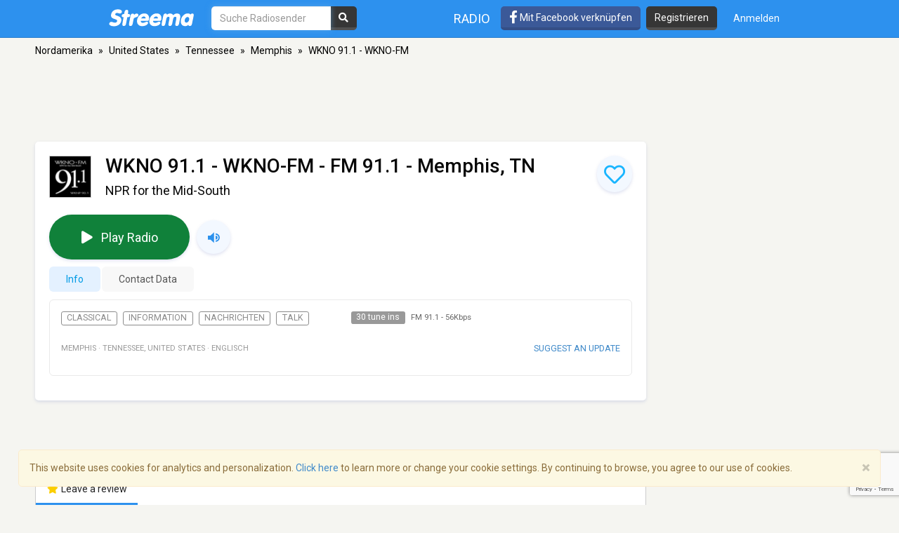

--- FILE ---
content_type: text/html; charset=utf-8
request_url: https://www.google.com/recaptcha/api2/anchor?ar=1&k=6LeCbKwfAAAAAGXbwG-wyQhhz9dxlXuTdtc_oCwI&co=aHR0cHM6Ly9kZS5zdHJlZW1hLmNvbTo0NDM.&hl=en&v=PoyoqOPhxBO7pBk68S4YbpHZ&size=invisible&anchor-ms=20000&execute-ms=30000&cb=5zzpb16n2d7j
body_size: 48597
content:
<!DOCTYPE HTML><html dir="ltr" lang="en"><head><meta http-equiv="Content-Type" content="text/html; charset=UTF-8">
<meta http-equiv="X-UA-Compatible" content="IE=edge">
<title>reCAPTCHA</title>
<style type="text/css">
/* cyrillic-ext */
@font-face {
  font-family: 'Roboto';
  font-style: normal;
  font-weight: 400;
  font-stretch: 100%;
  src: url(//fonts.gstatic.com/s/roboto/v48/KFO7CnqEu92Fr1ME7kSn66aGLdTylUAMa3GUBHMdazTgWw.woff2) format('woff2');
  unicode-range: U+0460-052F, U+1C80-1C8A, U+20B4, U+2DE0-2DFF, U+A640-A69F, U+FE2E-FE2F;
}
/* cyrillic */
@font-face {
  font-family: 'Roboto';
  font-style: normal;
  font-weight: 400;
  font-stretch: 100%;
  src: url(//fonts.gstatic.com/s/roboto/v48/KFO7CnqEu92Fr1ME7kSn66aGLdTylUAMa3iUBHMdazTgWw.woff2) format('woff2');
  unicode-range: U+0301, U+0400-045F, U+0490-0491, U+04B0-04B1, U+2116;
}
/* greek-ext */
@font-face {
  font-family: 'Roboto';
  font-style: normal;
  font-weight: 400;
  font-stretch: 100%;
  src: url(//fonts.gstatic.com/s/roboto/v48/KFO7CnqEu92Fr1ME7kSn66aGLdTylUAMa3CUBHMdazTgWw.woff2) format('woff2');
  unicode-range: U+1F00-1FFF;
}
/* greek */
@font-face {
  font-family: 'Roboto';
  font-style: normal;
  font-weight: 400;
  font-stretch: 100%;
  src: url(//fonts.gstatic.com/s/roboto/v48/KFO7CnqEu92Fr1ME7kSn66aGLdTylUAMa3-UBHMdazTgWw.woff2) format('woff2');
  unicode-range: U+0370-0377, U+037A-037F, U+0384-038A, U+038C, U+038E-03A1, U+03A3-03FF;
}
/* math */
@font-face {
  font-family: 'Roboto';
  font-style: normal;
  font-weight: 400;
  font-stretch: 100%;
  src: url(//fonts.gstatic.com/s/roboto/v48/KFO7CnqEu92Fr1ME7kSn66aGLdTylUAMawCUBHMdazTgWw.woff2) format('woff2');
  unicode-range: U+0302-0303, U+0305, U+0307-0308, U+0310, U+0312, U+0315, U+031A, U+0326-0327, U+032C, U+032F-0330, U+0332-0333, U+0338, U+033A, U+0346, U+034D, U+0391-03A1, U+03A3-03A9, U+03B1-03C9, U+03D1, U+03D5-03D6, U+03F0-03F1, U+03F4-03F5, U+2016-2017, U+2034-2038, U+203C, U+2040, U+2043, U+2047, U+2050, U+2057, U+205F, U+2070-2071, U+2074-208E, U+2090-209C, U+20D0-20DC, U+20E1, U+20E5-20EF, U+2100-2112, U+2114-2115, U+2117-2121, U+2123-214F, U+2190, U+2192, U+2194-21AE, U+21B0-21E5, U+21F1-21F2, U+21F4-2211, U+2213-2214, U+2216-22FF, U+2308-230B, U+2310, U+2319, U+231C-2321, U+2336-237A, U+237C, U+2395, U+239B-23B7, U+23D0, U+23DC-23E1, U+2474-2475, U+25AF, U+25B3, U+25B7, U+25BD, U+25C1, U+25CA, U+25CC, U+25FB, U+266D-266F, U+27C0-27FF, U+2900-2AFF, U+2B0E-2B11, U+2B30-2B4C, U+2BFE, U+3030, U+FF5B, U+FF5D, U+1D400-1D7FF, U+1EE00-1EEFF;
}
/* symbols */
@font-face {
  font-family: 'Roboto';
  font-style: normal;
  font-weight: 400;
  font-stretch: 100%;
  src: url(//fonts.gstatic.com/s/roboto/v48/KFO7CnqEu92Fr1ME7kSn66aGLdTylUAMaxKUBHMdazTgWw.woff2) format('woff2');
  unicode-range: U+0001-000C, U+000E-001F, U+007F-009F, U+20DD-20E0, U+20E2-20E4, U+2150-218F, U+2190, U+2192, U+2194-2199, U+21AF, U+21E6-21F0, U+21F3, U+2218-2219, U+2299, U+22C4-22C6, U+2300-243F, U+2440-244A, U+2460-24FF, U+25A0-27BF, U+2800-28FF, U+2921-2922, U+2981, U+29BF, U+29EB, U+2B00-2BFF, U+4DC0-4DFF, U+FFF9-FFFB, U+10140-1018E, U+10190-1019C, U+101A0, U+101D0-101FD, U+102E0-102FB, U+10E60-10E7E, U+1D2C0-1D2D3, U+1D2E0-1D37F, U+1F000-1F0FF, U+1F100-1F1AD, U+1F1E6-1F1FF, U+1F30D-1F30F, U+1F315, U+1F31C, U+1F31E, U+1F320-1F32C, U+1F336, U+1F378, U+1F37D, U+1F382, U+1F393-1F39F, U+1F3A7-1F3A8, U+1F3AC-1F3AF, U+1F3C2, U+1F3C4-1F3C6, U+1F3CA-1F3CE, U+1F3D4-1F3E0, U+1F3ED, U+1F3F1-1F3F3, U+1F3F5-1F3F7, U+1F408, U+1F415, U+1F41F, U+1F426, U+1F43F, U+1F441-1F442, U+1F444, U+1F446-1F449, U+1F44C-1F44E, U+1F453, U+1F46A, U+1F47D, U+1F4A3, U+1F4B0, U+1F4B3, U+1F4B9, U+1F4BB, U+1F4BF, U+1F4C8-1F4CB, U+1F4D6, U+1F4DA, U+1F4DF, U+1F4E3-1F4E6, U+1F4EA-1F4ED, U+1F4F7, U+1F4F9-1F4FB, U+1F4FD-1F4FE, U+1F503, U+1F507-1F50B, U+1F50D, U+1F512-1F513, U+1F53E-1F54A, U+1F54F-1F5FA, U+1F610, U+1F650-1F67F, U+1F687, U+1F68D, U+1F691, U+1F694, U+1F698, U+1F6AD, U+1F6B2, U+1F6B9-1F6BA, U+1F6BC, U+1F6C6-1F6CF, U+1F6D3-1F6D7, U+1F6E0-1F6EA, U+1F6F0-1F6F3, U+1F6F7-1F6FC, U+1F700-1F7FF, U+1F800-1F80B, U+1F810-1F847, U+1F850-1F859, U+1F860-1F887, U+1F890-1F8AD, U+1F8B0-1F8BB, U+1F8C0-1F8C1, U+1F900-1F90B, U+1F93B, U+1F946, U+1F984, U+1F996, U+1F9E9, U+1FA00-1FA6F, U+1FA70-1FA7C, U+1FA80-1FA89, U+1FA8F-1FAC6, U+1FACE-1FADC, U+1FADF-1FAE9, U+1FAF0-1FAF8, U+1FB00-1FBFF;
}
/* vietnamese */
@font-face {
  font-family: 'Roboto';
  font-style: normal;
  font-weight: 400;
  font-stretch: 100%;
  src: url(//fonts.gstatic.com/s/roboto/v48/KFO7CnqEu92Fr1ME7kSn66aGLdTylUAMa3OUBHMdazTgWw.woff2) format('woff2');
  unicode-range: U+0102-0103, U+0110-0111, U+0128-0129, U+0168-0169, U+01A0-01A1, U+01AF-01B0, U+0300-0301, U+0303-0304, U+0308-0309, U+0323, U+0329, U+1EA0-1EF9, U+20AB;
}
/* latin-ext */
@font-face {
  font-family: 'Roboto';
  font-style: normal;
  font-weight: 400;
  font-stretch: 100%;
  src: url(//fonts.gstatic.com/s/roboto/v48/KFO7CnqEu92Fr1ME7kSn66aGLdTylUAMa3KUBHMdazTgWw.woff2) format('woff2');
  unicode-range: U+0100-02BA, U+02BD-02C5, U+02C7-02CC, U+02CE-02D7, U+02DD-02FF, U+0304, U+0308, U+0329, U+1D00-1DBF, U+1E00-1E9F, U+1EF2-1EFF, U+2020, U+20A0-20AB, U+20AD-20C0, U+2113, U+2C60-2C7F, U+A720-A7FF;
}
/* latin */
@font-face {
  font-family: 'Roboto';
  font-style: normal;
  font-weight: 400;
  font-stretch: 100%;
  src: url(//fonts.gstatic.com/s/roboto/v48/KFO7CnqEu92Fr1ME7kSn66aGLdTylUAMa3yUBHMdazQ.woff2) format('woff2');
  unicode-range: U+0000-00FF, U+0131, U+0152-0153, U+02BB-02BC, U+02C6, U+02DA, U+02DC, U+0304, U+0308, U+0329, U+2000-206F, U+20AC, U+2122, U+2191, U+2193, U+2212, U+2215, U+FEFF, U+FFFD;
}
/* cyrillic-ext */
@font-face {
  font-family: 'Roboto';
  font-style: normal;
  font-weight: 500;
  font-stretch: 100%;
  src: url(//fonts.gstatic.com/s/roboto/v48/KFO7CnqEu92Fr1ME7kSn66aGLdTylUAMa3GUBHMdazTgWw.woff2) format('woff2');
  unicode-range: U+0460-052F, U+1C80-1C8A, U+20B4, U+2DE0-2DFF, U+A640-A69F, U+FE2E-FE2F;
}
/* cyrillic */
@font-face {
  font-family: 'Roboto';
  font-style: normal;
  font-weight: 500;
  font-stretch: 100%;
  src: url(//fonts.gstatic.com/s/roboto/v48/KFO7CnqEu92Fr1ME7kSn66aGLdTylUAMa3iUBHMdazTgWw.woff2) format('woff2');
  unicode-range: U+0301, U+0400-045F, U+0490-0491, U+04B0-04B1, U+2116;
}
/* greek-ext */
@font-face {
  font-family: 'Roboto';
  font-style: normal;
  font-weight: 500;
  font-stretch: 100%;
  src: url(//fonts.gstatic.com/s/roboto/v48/KFO7CnqEu92Fr1ME7kSn66aGLdTylUAMa3CUBHMdazTgWw.woff2) format('woff2');
  unicode-range: U+1F00-1FFF;
}
/* greek */
@font-face {
  font-family: 'Roboto';
  font-style: normal;
  font-weight: 500;
  font-stretch: 100%;
  src: url(//fonts.gstatic.com/s/roboto/v48/KFO7CnqEu92Fr1ME7kSn66aGLdTylUAMa3-UBHMdazTgWw.woff2) format('woff2');
  unicode-range: U+0370-0377, U+037A-037F, U+0384-038A, U+038C, U+038E-03A1, U+03A3-03FF;
}
/* math */
@font-face {
  font-family: 'Roboto';
  font-style: normal;
  font-weight: 500;
  font-stretch: 100%;
  src: url(//fonts.gstatic.com/s/roboto/v48/KFO7CnqEu92Fr1ME7kSn66aGLdTylUAMawCUBHMdazTgWw.woff2) format('woff2');
  unicode-range: U+0302-0303, U+0305, U+0307-0308, U+0310, U+0312, U+0315, U+031A, U+0326-0327, U+032C, U+032F-0330, U+0332-0333, U+0338, U+033A, U+0346, U+034D, U+0391-03A1, U+03A3-03A9, U+03B1-03C9, U+03D1, U+03D5-03D6, U+03F0-03F1, U+03F4-03F5, U+2016-2017, U+2034-2038, U+203C, U+2040, U+2043, U+2047, U+2050, U+2057, U+205F, U+2070-2071, U+2074-208E, U+2090-209C, U+20D0-20DC, U+20E1, U+20E5-20EF, U+2100-2112, U+2114-2115, U+2117-2121, U+2123-214F, U+2190, U+2192, U+2194-21AE, U+21B0-21E5, U+21F1-21F2, U+21F4-2211, U+2213-2214, U+2216-22FF, U+2308-230B, U+2310, U+2319, U+231C-2321, U+2336-237A, U+237C, U+2395, U+239B-23B7, U+23D0, U+23DC-23E1, U+2474-2475, U+25AF, U+25B3, U+25B7, U+25BD, U+25C1, U+25CA, U+25CC, U+25FB, U+266D-266F, U+27C0-27FF, U+2900-2AFF, U+2B0E-2B11, U+2B30-2B4C, U+2BFE, U+3030, U+FF5B, U+FF5D, U+1D400-1D7FF, U+1EE00-1EEFF;
}
/* symbols */
@font-face {
  font-family: 'Roboto';
  font-style: normal;
  font-weight: 500;
  font-stretch: 100%;
  src: url(//fonts.gstatic.com/s/roboto/v48/KFO7CnqEu92Fr1ME7kSn66aGLdTylUAMaxKUBHMdazTgWw.woff2) format('woff2');
  unicode-range: U+0001-000C, U+000E-001F, U+007F-009F, U+20DD-20E0, U+20E2-20E4, U+2150-218F, U+2190, U+2192, U+2194-2199, U+21AF, U+21E6-21F0, U+21F3, U+2218-2219, U+2299, U+22C4-22C6, U+2300-243F, U+2440-244A, U+2460-24FF, U+25A0-27BF, U+2800-28FF, U+2921-2922, U+2981, U+29BF, U+29EB, U+2B00-2BFF, U+4DC0-4DFF, U+FFF9-FFFB, U+10140-1018E, U+10190-1019C, U+101A0, U+101D0-101FD, U+102E0-102FB, U+10E60-10E7E, U+1D2C0-1D2D3, U+1D2E0-1D37F, U+1F000-1F0FF, U+1F100-1F1AD, U+1F1E6-1F1FF, U+1F30D-1F30F, U+1F315, U+1F31C, U+1F31E, U+1F320-1F32C, U+1F336, U+1F378, U+1F37D, U+1F382, U+1F393-1F39F, U+1F3A7-1F3A8, U+1F3AC-1F3AF, U+1F3C2, U+1F3C4-1F3C6, U+1F3CA-1F3CE, U+1F3D4-1F3E0, U+1F3ED, U+1F3F1-1F3F3, U+1F3F5-1F3F7, U+1F408, U+1F415, U+1F41F, U+1F426, U+1F43F, U+1F441-1F442, U+1F444, U+1F446-1F449, U+1F44C-1F44E, U+1F453, U+1F46A, U+1F47D, U+1F4A3, U+1F4B0, U+1F4B3, U+1F4B9, U+1F4BB, U+1F4BF, U+1F4C8-1F4CB, U+1F4D6, U+1F4DA, U+1F4DF, U+1F4E3-1F4E6, U+1F4EA-1F4ED, U+1F4F7, U+1F4F9-1F4FB, U+1F4FD-1F4FE, U+1F503, U+1F507-1F50B, U+1F50D, U+1F512-1F513, U+1F53E-1F54A, U+1F54F-1F5FA, U+1F610, U+1F650-1F67F, U+1F687, U+1F68D, U+1F691, U+1F694, U+1F698, U+1F6AD, U+1F6B2, U+1F6B9-1F6BA, U+1F6BC, U+1F6C6-1F6CF, U+1F6D3-1F6D7, U+1F6E0-1F6EA, U+1F6F0-1F6F3, U+1F6F7-1F6FC, U+1F700-1F7FF, U+1F800-1F80B, U+1F810-1F847, U+1F850-1F859, U+1F860-1F887, U+1F890-1F8AD, U+1F8B0-1F8BB, U+1F8C0-1F8C1, U+1F900-1F90B, U+1F93B, U+1F946, U+1F984, U+1F996, U+1F9E9, U+1FA00-1FA6F, U+1FA70-1FA7C, U+1FA80-1FA89, U+1FA8F-1FAC6, U+1FACE-1FADC, U+1FADF-1FAE9, U+1FAF0-1FAF8, U+1FB00-1FBFF;
}
/* vietnamese */
@font-face {
  font-family: 'Roboto';
  font-style: normal;
  font-weight: 500;
  font-stretch: 100%;
  src: url(//fonts.gstatic.com/s/roboto/v48/KFO7CnqEu92Fr1ME7kSn66aGLdTylUAMa3OUBHMdazTgWw.woff2) format('woff2');
  unicode-range: U+0102-0103, U+0110-0111, U+0128-0129, U+0168-0169, U+01A0-01A1, U+01AF-01B0, U+0300-0301, U+0303-0304, U+0308-0309, U+0323, U+0329, U+1EA0-1EF9, U+20AB;
}
/* latin-ext */
@font-face {
  font-family: 'Roboto';
  font-style: normal;
  font-weight: 500;
  font-stretch: 100%;
  src: url(//fonts.gstatic.com/s/roboto/v48/KFO7CnqEu92Fr1ME7kSn66aGLdTylUAMa3KUBHMdazTgWw.woff2) format('woff2');
  unicode-range: U+0100-02BA, U+02BD-02C5, U+02C7-02CC, U+02CE-02D7, U+02DD-02FF, U+0304, U+0308, U+0329, U+1D00-1DBF, U+1E00-1E9F, U+1EF2-1EFF, U+2020, U+20A0-20AB, U+20AD-20C0, U+2113, U+2C60-2C7F, U+A720-A7FF;
}
/* latin */
@font-face {
  font-family: 'Roboto';
  font-style: normal;
  font-weight: 500;
  font-stretch: 100%;
  src: url(//fonts.gstatic.com/s/roboto/v48/KFO7CnqEu92Fr1ME7kSn66aGLdTylUAMa3yUBHMdazQ.woff2) format('woff2');
  unicode-range: U+0000-00FF, U+0131, U+0152-0153, U+02BB-02BC, U+02C6, U+02DA, U+02DC, U+0304, U+0308, U+0329, U+2000-206F, U+20AC, U+2122, U+2191, U+2193, U+2212, U+2215, U+FEFF, U+FFFD;
}
/* cyrillic-ext */
@font-face {
  font-family: 'Roboto';
  font-style: normal;
  font-weight: 900;
  font-stretch: 100%;
  src: url(//fonts.gstatic.com/s/roboto/v48/KFO7CnqEu92Fr1ME7kSn66aGLdTylUAMa3GUBHMdazTgWw.woff2) format('woff2');
  unicode-range: U+0460-052F, U+1C80-1C8A, U+20B4, U+2DE0-2DFF, U+A640-A69F, U+FE2E-FE2F;
}
/* cyrillic */
@font-face {
  font-family: 'Roboto';
  font-style: normal;
  font-weight: 900;
  font-stretch: 100%;
  src: url(//fonts.gstatic.com/s/roboto/v48/KFO7CnqEu92Fr1ME7kSn66aGLdTylUAMa3iUBHMdazTgWw.woff2) format('woff2');
  unicode-range: U+0301, U+0400-045F, U+0490-0491, U+04B0-04B1, U+2116;
}
/* greek-ext */
@font-face {
  font-family: 'Roboto';
  font-style: normal;
  font-weight: 900;
  font-stretch: 100%;
  src: url(//fonts.gstatic.com/s/roboto/v48/KFO7CnqEu92Fr1ME7kSn66aGLdTylUAMa3CUBHMdazTgWw.woff2) format('woff2');
  unicode-range: U+1F00-1FFF;
}
/* greek */
@font-face {
  font-family: 'Roboto';
  font-style: normal;
  font-weight: 900;
  font-stretch: 100%;
  src: url(//fonts.gstatic.com/s/roboto/v48/KFO7CnqEu92Fr1ME7kSn66aGLdTylUAMa3-UBHMdazTgWw.woff2) format('woff2');
  unicode-range: U+0370-0377, U+037A-037F, U+0384-038A, U+038C, U+038E-03A1, U+03A3-03FF;
}
/* math */
@font-face {
  font-family: 'Roboto';
  font-style: normal;
  font-weight: 900;
  font-stretch: 100%;
  src: url(//fonts.gstatic.com/s/roboto/v48/KFO7CnqEu92Fr1ME7kSn66aGLdTylUAMawCUBHMdazTgWw.woff2) format('woff2');
  unicode-range: U+0302-0303, U+0305, U+0307-0308, U+0310, U+0312, U+0315, U+031A, U+0326-0327, U+032C, U+032F-0330, U+0332-0333, U+0338, U+033A, U+0346, U+034D, U+0391-03A1, U+03A3-03A9, U+03B1-03C9, U+03D1, U+03D5-03D6, U+03F0-03F1, U+03F4-03F5, U+2016-2017, U+2034-2038, U+203C, U+2040, U+2043, U+2047, U+2050, U+2057, U+205F, U+2070-2071, U+2074-208E, U+2090-209C, U+20D0-20DC, U+20E1, U+20E5-20EF, U+2100-2112, U+2114-2115, U+2117-2121, U+2123-214F, U+2190, U+2192, U+2194-21AE, U+21B0-21E5, U+21F1-21F2, U+21F4-2211, U+2213-2214, U+2216-22FF, U+2308-230B, U+2310, U+2319, U+231C-2321, U+2336-237A, U+237C, U+2395, U+239B-23B7, U+23D0, U+23DC-23E1, U+2474-2475, U+25AF, U+25B3, U+25B7, U+25BD, U+25C1, U+25CA, U+25CC, U+25FB, U+266D-266F, U+27C0-27FF, U+2900-2AFF, U+2B0E-2B11, U+2B30-2B4C, U+2BFE, U+3030, U+FF5B, U+FF5D, U+1D400-1D7FF, U+1EE00-1EEFF;
}
/* symbols */
@font-face {
  font-family: 'Roboto';
  font-style: normal;
  font-weight: 900;
  font-stretch: 100%;
  src: url(//fonts.gstatic.com/s/roboto/v48/KFO7CnqEu92Fr1ME7kSn66aGLdTylUAMaxKUBHMdazTgWw.woff2) format('woff2');
  unicode-range: U+0001-000C, U+000E-001F, U+007F-009F, U+20DD-20E0, U+20E2-20E4, U+2150-218F, U+2190, U+2192, U+2194-2199, U+21AF, U+21E6-21F0, U+21F3, U+2218-2219, U+2299, U+22C4-22C6, U+2300-243F, U+2440-244A, U+2460-24FF, U+25A0-27BF, U+2800-28FF, U+2921-2922, U+2981, U+29BF, U+29EB, U+2B00-2BFF, U+4DC0-4DFF, U+FFF9-FFFB, U+10140-1018E, U+10190-1019C, U+101A0, U+101D0-101FD, U+102E0-102FB, U+10E60-10E7E, U+1D2C0-1D2D3, U+1D2E0-1D37F, U+1F000-1F0FF, U+1F100-1F1AD, U+1F1E6-1F1FF, U+1F30D-1F30F, U+1F315, U+1F31C, U+1F31E, U+1F320-1F32C, U+1F336, U+1F378, U+1F37D, U+1F382, U+1F393-1F39F, U+1F3A7-1F3A8, U+1F3AC-1F3AF, U+1F3C2, U+1F3C4-1F3C6, U+1F3CA-1F3CE, U+1F3D4-1F3E0, U+1F3ED, U+1F3F1-1F3F3, U+1F3F5-1F3F7, U+1F408, U+1F415, U+1F41F, U+1F426, U+1F43F, U+1F441-1F442, U+1F444, U+1F446-1F449, U+1F44C-1F44E, U+1F453, U+1F46A, U+1F47D, U+1F4A3, U+1F4B0, U+1F4B3, U+1F4B9, U+1F4BB, U+1F4BF, U+1F4C8-1F4CB, U+1F4D6, U+1F4DA, U+1F4DF, U+1F4E3-1F4E6, U+1F4EA-1F4ED, U+1F4F7, U+1F4F9-1F4FB, U+1F4FD-1F4FE, U+1F503, U+1F507-1F50B, U+1F50D, U+1F512-1F513, U+1F53E-1F54A, U+1F54F-1F5FA, U+1F610, U+1F650-1F67F, U+1F687, U+1F68D, U+1F691, U+1F694, U+1F698, U+1F6AD, U+1F6B2, U+1F6B9-1F6BA, U+1F6BC, U+1F6C6-1F6CF, U+1F6D3-1F6D7, U+1F6E0-1F6EA, U+1F6F0-1F6F3, U+1F6F7-1F6FC, U+1F700-1F7FF, U+1F800-1F80B, U+1F810-1F847, U+1F850-1F859, U+1F860-1F887, U+1F890-1F8AD, U+1F8B0-1F8BB, U+1F8C0-1F8C1, U+1F900-1F90B, U+1F93B, U+1F946, U+1F984, U+1F996, U+1F9E9, U+1FA00-1FA6F, U+1FA70-1FA7C, U+1FA80-1FA89, U+1FA8F-1FAC6, U+1FACE-1FADC, U+1FADF-1FAE9, U+1FAF0-1FAF8, U+1FB00-1FBFF;
}
/* vietnamese */
@font-face {
  font-family: 'Roboto';
  font-style: normal;
  font-weight: 900;
  font-stretch: 100%;
  src: url(//fonts.gstatic.com/s/roboto/v48/KFO7CnqEu92Fr1ME7kSn66aGLdTylUAMa3OUBHMdazTgWw.woff2) format('woff2');
  unicode-range: U+0102-0103, U+0110-0111, U+0128-0129, U+0168-0169, U+01A0-01A1, U+01AF-01B0, U+0300-0301, U+0303-0304, U+0308-0309, U+0323, U+0329, U+1EA0-1EF9, U+20AB;
}
/* latin-ext */
@font-face {
  font-family: 'Roboto';
  font-style: normal;
  font-weight: 900;
  font-stretch: 100%;
  src: url(//fonts.gstatic.com/s/roboto/v48/KFO7CnqEu92Fr1ME7kSn66aGLdTylUAMa3KUBHMdazTgWw.woff2) format('woff2');
  unicode-range: U+0100-02BA, U+02BD-02C5, U+02C7-02CC, U+02CE-02D7, U+02DD-02FF, U+0304, U+0308, U+0329, U+1D00-1DBF, U+1E00-1E9F, U+1EF2-1EFF, U+2020, U+20A0-20AB, U+20AD-20C0, U+2113, U+2C60-2C7F, U+A720-A7FF;
}
/* latin */
@font-face {
  font-family: 'Roboto';
  font-style: normal;
  font-weight: 900;
  font-stretch: 100%;
  src: url(//fonts.gstatic.com/s/roboto/v48/KFO7CnqEu92Fr1ME7kSn66aGLdTylUAMa3yUBHMdazQ.woff2) format('woff2');
  unicode-range: U+0000-00FF, U+0131, U+0152-0153, U+02BB-02BC, U+02C6, U+02DA, U+02DC, U+0304, U+0308, U+0329, U+2000-206F, U+20AC, U+2122, U+2191, U+2193, U+2212, U+2215, U+FEFF, U+FFFD;
}

</style>
<link rel="stylesheet" type="text/css" href="https://www.gstatic.com/recaptcha/releases/PoyoqOPhxBO7pBk68S4YbpHZ/styles__ltr.css">
<script nonce="KNaVuhFXuvRF-GvBx5Z_qQ" type="text/javascript">window['__recaptcha_api'] = 'https://www.google.com/recaptcha/api2/';</script>
<script type="text/javascript" src="https://www.gstatic.com/recaptcha/releases/PoyoqOPhxBO7pBk68S4YbpHZ/recaptcha__en.js" nonce="KNaVuhFXuvRF-GvBx5Z_qQ">
      
    </script></head>
<body><div id="rc-anchor-alert" class="rc-anchor-alert"></div>
<input type="hidden" id="recaptcha-token" value="[base64]">
<script type="text/javascript" nonce="KNaVuhFXuvRF-GvBx5Z_qQ">
      recaptcha.anchor.Main.init("[\x22ainput\x22,[\x22bgdata\x22,\x22\x22,\[base64]/[base64]/[base64]/bmV3IHJbeF0oY1swXSk6RT09Mj9uZXcgclt4XShjWzBdLGNbMV0pOkU9PTM/bmV3IHJbeF0oY1swXSxjWzFdLGNbMl0pOkU9PTQ/[base64]/[base64]/[base64]/[base64]/[base64]/[base64]/[base64]/[base64]\x22,\[base64]\\u003d\\u003d\x22,\x22woxew5haw5RGw7LDsMKpfMKUcMKBwrdHfj10S8O2ckgowqM7DlAJwrQXwrJkby0ABTdRwqXDthfDu2jDq8OIwoggw4nCqiTDmsOtRmvDpU52wrzCvjVCWy3DizNJw7jDtlU8wpfCtcO6w5vDow/CqSLCm3R6dgQ4w6zCuyYTwrHCn8O/worDlV8+wq8/[base64]/DnQLCvMOTPzPDmWDCoBTDrg/CjsOOHMOkAcOCw7LCnsKAbyrCvsO4w7Awfn/ChcO0TsKXJ8OQZcOsYH7CjRbDuz7DiTEcF1IFckIaw64Kw7/[base64]/[base64]/L8OxwpF+AsKGL07CqxrCgsKJw4IlDMOawoLDm3DDs8K1bcOwAsKrwrorBgdNwrdQwqDCs8OowrJMw7R6DVMcKx3CrMKxYsK6w6XCqcK7w5htwrsHLsKFB3fCsMKRw5/Cp8Okwr4FOsKicynCnsKmwpnDuXhHFcKAIhHDhmbCtcOXJnsww6FqDcO7wp/CvGN7BWB1wp3CozHDj8KHw5rCuSfCkcO5ACvDpHEMw6tUw4nCr1DDpsOtwpLCmMKcS1I5A8OfQG0+w7LDn8O9awMDw7wZwrnCs8Kfa2kfG8OGwosROsKPGh0xw4zDscOAw4dGZ8OYTsKgwoo2w7UuTsOew6Uaw6/CoMOQIlXCvsKHw4xMwp9hw6jCi8KWBldpOcOVL8KHHW/DlRrCi8Kfwo0EwpBmwqrCt3wSWF3Cl8KGwo/DlMKcwrjCigo8JnY2w5F2w6LCmHtdJlHCiknDm8Oyw4rDrADCnMK5Kz7CucKtaT7DpcOcwpAkVsOfw5TCrBPDgcODGcKmQcO9wqfDonLClcKpbsOzw7rDu1JXw4kKRMOswqPDqXI/wrATwo7Cu27DsAkbw4bCpkfDuBAgCcKlND3Cj01VA8OaD2swLcKBFcKvVlfCoRXDosOTa2l0w45+wp43F8Kmw5nCssOcF3vDkMOKw600w4cdwrZOcyzCh8OSwow8wr/[base64]/DkjLCkcK6wofDvMK+UAvCn8K5dFgXw5XCoDQewrkCQTZlw4vDnsOJw4/DrsK5fsK8wqvCh8OjAcOTUsOxQMOWwrU7UMOqHcKWA8OeRGXDt1TCnnfDusO8LBnCrMK7fAzDrcORTcOQesOeJcKnwrnDrBbCu8OnwoUQSsKCa8OfH11SeMOowoPCtcK/w70fwrrDtyTCq8O+PjbDvMKHWVhEwqLCn8KfwoI4wqLCg3TCoMOww6Vhw4DCrsO/KMKJwopiYEQ2Vi7DvsKpCMKVwoHCsGzCnMKrwq/[base64]/[base64]/eAfCisOhw7NawpjDlsOLU8KWwpzChXXCtkBlwoLDnsOTw63Dk37Du8OVwqTCicORI8K7PsKYT8KPwrvDh8O/IcKlw4/CmsOOwp4sbAjDilPDmnlDw7VFNcKawo5UJcOMw6kBU8K1M8OOwoosw49NcQ/CmcKURSvDuBzDog3Ci8K3H8OswrEUwqrCmRxSYwIlw5BNwqghacKyJEfDsQJtemPCrcKawoR5R8KqQ8KRwqUrYcORw5huEFwdwqXDlsKZZ17DmcOGwpzDscK2X3V0w6Z5CkNzBjfDsy5vQ15+wrHDnWYLcnxwVcOcwr/[base64]/[base64]/[base64]/[base64]/DqsK+E8OrwqPCmlRZw7nCiVUVwrAPw50ww7sAXcOiMcOqwp8aa8Ocwr4fV2RxwqMuSEpww7ASIcOzwp/DsTzDq8Krwo7CvS3CkiLDlcOkecO+X8KowoIewqMLFMKOwqMJQ8Orw68Nw4DDjh3Dm2prTD3DuT4fI8KGw7jDtsOeR2HChgdqwrQfw7w0woLCu0QOeGjDvMOOwqkmwr/[base64]/[base64]/DpA7CgsKMLMKPwo8NfcO+HMKdLsOZM8KCblbClj5aS8OlRcO7CTUXwpzDi8OXwo8QIcOvSnvDosOqw6nCtm8oc8OuwrNfwo4swrPCnU42K8Kdw7dFNcOiwpQlVHhMw7TDucKDFcKQwq7DosKRIcKUIB/CisOAwoRkw4fDjMKOwoPCqsKiRcKcJD0Tw6QxXMKIUcO3bDYHwp9zBwPDr0EXO1Mtw5TCisK4wrIhwrXDk8O7dxrCt33DuMKIE8Ktw7zCr0TCssONJMOjGMOyR1Jww54BGcK1BsOTbMKUw47Dh3LDucKHw6dpE8OuAx/DpWRJw4JMW8OANwBndsOJwqZ/QV7Cu0bDln3CjyHCiGlewoQhw67DpD3CpgoFw7Jyw7bCkT/[base64]/DjsObYiHCqcOdcWB3Ug0XwoImAzUNW8OVZnddOV4UCBV4EcOVMsOXLcKJKMKSwpwGA8OuDcKycwXDocKbAADCu2jDh8KUVcOTV3l6UsK/SCDCqcOdaMOZwoh7bMONcFvCuyM3HsK7wo3DvlXDu8KpCSg0KBfChhFWw5IZZcK7w6nDvQdTwqEfw73DvwHCt0rChR7DsMKawqV7PcKDPMKhw7x8wrLCsBXDtMK4wobDscKYJsK0XcOiHxo0wqDClgXCmTfDowF/w6Vzw6TCn8OSw4tQTMKnecOkwrrDqMKsVcOywpjChnvDtlfCnzLDmEg3w70ASsKIw4w+bQkkwqfCtUtcWyLDq3DCr8OJTXJ2w5nDtwHChHo3wpAGwpLCm8Obw6duf8OmGMKTcMODw6gxwozCvhMMBsKwFMOmw7vCgcKxwqjDhMKLLcOzw4DCqcOew4bCicK1w75Dwqh/[base64]/w4XCtmLCicKQfsOQVhzDjsOOa8KiwpUPK0QJEMOiTMO/aTEtawfDoMK+wpLDp8Oawrw1w6cgGSjDlFfDsEzDuMORwpXDmhc5w4BoSRk/w6XDlB3Dmw1HNVbDnxVQw5XDtCHCgMKWw7HDpxfCvMKxw5dkw6AAwo5pwp7Ci8OXw5jCthJpMj8oRF0/w4fDs8OnwqnDl8KVw7HDtR3ChDU/MRtrF8OPIVvDnTxDw43CtMKvEMOqwpJwAMKnwoLCkcKLw5MOwozDvMKywrHCrsKnRsKMPy/DnsK4w4bCvRjDoDbDr8Orwr3Dvglywp42w5BpwpzDkcOtQwgZHQ3CscO/Bj7CnMOvw7rDpHFrwqfDklPDjcO6wpvCmVTDvmk3Gls3wofDs0rChGRATsOUwochKiHDthcAT8KVw5vDt3Z/wprDrMO5ZSXCoGvDqcKTVMOvYm3CncOiEygLY2wDa0NRwpTCiw/Cvi1Rw5bCsjfCuRxyGsODw7zDm0HDrGENw7TDmMKEPBPDpcOVfMOEOFY0di7DmQ9Ew71YwpjDhw/DnywvwrPDmMKreMKMFcKHw6/ChMKTw5R3GMOjIcKwcmLDvVvDnlMcVy7CqsO1w54/KiYhwrrDtn5rdQjClQgZCcK2BU58w6bDlBzCu2s2w7tXwrNQFijDlsKbNUgKFgtlw7/Dpi1IwpHDicKLcibCocKsw5TDk1DDklDCkcKVwrHCkMKqw4EaQsOqwo/[base64]/LsO2wppld3PCucOcUcK/GsKwdTrDgDDCnAvCsn7ClMO5WcKnJcOQU1fDgTvCuxPDh8Odw4jCt8Kjw7VDTsOdw60aE0XDgArCnkPCrkjCt1U0dkLDrsOMw5TDq8KMwp7Cg3pRSGnCvgxWecKFw5XCrcKHwqnCpArDsRceVksQKnJmf1TDjlfCt8KYwp/CicKGG8OUwrXDpcKHfj7DslbDuinDi8OzJMOYwq/Do8K8w7XDu8OiKBN2wolUwrbDtFFxwpnCusOWw442w5FFwp3CvsKFXBfDs3TDlcKHwp4yw788OsKaw4fCvRLDqsOGw4HCgsOhWjzCqMKIwqPDpwHCk8K1VUHCpXY5w63CqsKTwps7L8O4w6/[base64]/DncOIOsO/[base64]/[base64]/CmcK5wrHCosOIwprCscOxwqDCicKGX2wcRMKJw4l6wrVgZ3HCiGDCkcKxwpTCgsOrE8KZwrXCr8OyKW0tRS4ScsK0EMOlw7LDkD/[base64]/Cqm7ChkRAIMORw7TDmTxfJlXCt3QMMsKeCMKfAcK/N1rDvTlTwonCjcKnCULDpTUkdcK2D8Kxwpo3ZVXDhQtOwo/Cgwl/woDDgjAST8OvDsOOQ2TCv8OPw7vDmTrDpC4hO8OvwoDDrMKoUGvCusOPDMKCw7c4XwHDrXEPwpPDt1UgwpFhwq9Ww7nDqMKFwozCmzUUwqDDnR4PFcK1I1M5e8KjGEplwrIVw6wlHD7DmEPCqMODw59dwqrDq8Odw5VTw5J/[base64]/Di2DCn8KWNcKiwo7CtwLCo38fw7loA8KUCQjDqcKawqPCnsOSHsK7SENSwrcuw58Xw7M4w4IkbcOQVDM5ExhDSsOoEWDCoMKYw4BpwpnDmlN9w5o5w7o9woFQflRtAkU5E8OmWSfCnm/CuMOidWxiwqbCicO6w5BGw6zDk0seSAgrw6rCrMKbEMOhN8KJw6Y4aGDCuULDnGkqwpdkPsOVw4jDqMKhdsKhH2bClMKNfcO0ecKZExHDrMOpw4DCjS7Djydfwow4SMK9wq0ew4/Ct8K0ETTDnsK9wpQHL0F4wrQyOyNSw45NU8O1wqvDn8OsSUYbLiDDtcOdw7TDrD7DrsOzdsO3OXjDrcKgExPCrQlWIw5gWMKUwq7DkcKuwpDDozEEcsKVDnjCrEUDwqNWwr3CssKwBABzI8KTWcO1dUjDgxjDi8OND3laXlk9wqrDlUHDjn/DsSfDu8O/DcKkBcKAwpzCusO3HDlVwpLCl8OIJiN0wrjDscOvwo/DvsOVZcK6bWJ9w40wwoM+wqbDosOXwrwvBkvCtMKVw5JzZi1qw4ULLMK/[base64]/[base64]/w4jCgMKfDFjDoDfCi8KqOMKIORLCqcK9w5kuw4UUwrfCnkg0wqzCjhPCmsOxwqNCRkQmw7gYw6HDqMOHQ2XDpjfCr8Osd8OgUTYJwpfCr2LDnAo9BcOJw452GcOfVGM7wptJR8K5IcK5TcKEA0Bhw58KwqfDicKiwp/DpsOhwq1Ow5vDrsKURcOKZsOICFrCsnrCkHDClWx/wqfDj8OKwpIawrbCpsOZPcOOwqpVw7TCnsKkw5DDp8KEwoPDvVvCkS3Dh1RHJMODKcOad1VSwopQwqZXwp3Du8OHPlnCrXVKD8OSHF7Dr0NTCMOBw5rCs8O3w5rDj8OtSXLCusKaw58gwpPDs3DDrWwSwpPChiwJwo/Cm8K6f8KXwo7CjMKHDwRjwrPCuHBiPcOGwpxRccOAw69DQjUvecOTDMKvWXHDhwR5wqILw4HDv8Kkw7YCRcOyw6PCpsOuwofDs2zDlGBqwpfCtMKawrjDhsODUsKEwo09GytPcMO/w4bCvCcfHxzCvcOgVS0awovCqRAdwo9gTMOiAcKRd8KBfxo0bcOSw47DrhElw7QKGMKZwpAraWjCvMOwwqnCv8OiXsKYKXTDinV+wqEmwpFVMTXDnMKeG8OLwoYuesO1MEXCp8Olw73Dky4Kw4pPdMKvwq5/[base64]/Do3EawrfCsWbCqirCnMKcwqnCrMKUC8K6wqJywpkwbmh1Rmhyw4Fdw6jCjljDj8K+wrnCv8K1woHDmcKVb3RxFCQcNEdhGnjDm8KUwpwqw4JVDsK2WcOUw4XCk8OBBMOzwp3CpFsrGcOpIW7Co14PwrzDjwLCtWozVsKrw4Ayw4/DuxBVNAXClMKvw7gENsKww5HDk8OmD8OBwpQGVxfCklTDqSx3wo7CinlEU8KtM3/Dqy9Vw7hnXsKjIsOuHcKLWEgswpM2wpFTw6A+w5ZFwoLDkBEFKXglEMKOw5xDZcOVwrDDl8KjE8Kuw4LDj1ZKJcOGbMKmXVDCtCd2wqQYw7PCl0h6YDtkw6/Cl38swrBaAcOjfMOhBwwVMyJGwrnCqWJbwo/[base64]/CgMKxIWrDlmopXkQDMxbCmcO5woEHOHvCkcKAQVfDm1/Cn8KPw4RoL8OQwpXCvMKMbcKPAFvDkMKiwqAKwpzDicKuw5XDilfCj1Euw48QwoAhw7vCvMKRwqvDj8O6ScKrbsOWw55mwoHDncKOwq1rw6TCnAVBAcKZDcKYVlbCrcOmGnzCiMOsw4IXw5c9w68zPsKJRMKrw60Yw7vChW7DvMKFwr7CpMOPRBU0w4w2XMKhaMK/YMKedsOKVjjCjiM+w6vDicOxwrzComt5SMKkSEU0QsOrw41zwoNaMnrDlAZ3w7Vsw4HCusKrw7UuK8Okwr7CjMONAUnChMKMw746w7lWw78+P8KLw7Nww5ZUCgPDgDXCu8KKwqYgw74nwofCo8O/JsKJe1nDuMO0NMOeD0PCnsKNIA7DlFR/Jz/DshnDqX0BW8KfNcOgwrnDoMKQY8Kow7Qpw6cREmwSwotgw5nCuMOwZcKgw5I/wrEKPMKGwpvCrsOuwq4uP8Knw4xDwr7CtWrCk8Oxw6XCu8Kvw5VNLMKKdMKdwrPDlwjChcK+w7ADMwkVfWPCn8KYYU0CFcKAQknClcOgwr/DtDpVw5PDnXvCl2fCmwVpE8KMwrTCvFYqwpPCgS8fwpTCuFfDicKRMjlmwqHCr8KDwo7DvBzCj8K8HsOYKRMSLTlGF8ObwqTDj1h4aDHDj8O9wpTDhMKbY8Kbw5xefj/CrcOFOy8Cw6/[base64]/DpTvCihUGwrLCpwvCvsOgc8O3wr4WcMKUGSl7w74weMKGJGIZB2VVwrfCrcKGw4XDk3RoWcOBwrBREhfDuBYLB8OHdMOawrl4wpd6wrFcwpDDv8K5MMOXaMOiwqzCvl/Ci2MAwqLDu8KwP8OuFcOiVcOhEsOoLsKTbMOiDxcNccOLLip7NGJswpx8FcKGw6fCqcOSw4HChRHChyLDu8OUTsKfelBAwo58P2psUcKiw7gjJcOOw6/Do8OsHFECW8KwwrXCrEdqwoTCnBzCuiw4w7V2FiVvw4TDtW0cJGzCqG5bw63CrjPCrHQVw75OOsOIw6HDj0HDj8OAw6gVw6/Com5ww5N5UcOxVsKxasK9CG3DoA1zI3ACQsOAKABpw6zClnrCh8KiwofDpcOBdAQQw5Rgw49KfHYHw77DqA7CgMKRdk7DqTvCoW/CuMK7QE8vIyw4wqjCkcOvEcKNwp7CiMKEdcKre8KYQzfCmcO2EwrCkMO1PSFPw70KTiwVwqZawpImD8OxwpMJw4/ClcOLwrwTO2XCkXs9OkvDoXHDhMKLw6HDk8OKDMK6wrfDqgh7w5JWG8Ocw4hqSlrCnsKHVMKGwpQ+wqV8dXIfF8Olw4fDnMOze8KkN8Ozw7PDqz8Gw6nDocKyFcKcdCbDpXYfwr3DmMK4wqjCi8O6w61+AMOZw68bI8KUEQMXwrnDkHZzTlZ9Cz/DuhfDmRoyIyDCksO+w5FQXMKNEBB1w4dLZsOAwqQlw77CuCBFcMKzwr4kScKzwoxYTl1ewps2wrg2w6vDjcKcw5HCiHd2wpRcw5LDmixoS8KRw5xZZMKZBH7CtmnDpmgWWsK5Hk/Ch1Q3FcKVDMObw5vCpBvDok46woAKw5N7w6Nuw4HDoMOAw43DosOuSTfDmHEofGp/DhINwpAew5onwpN+wo9NIT3CozjCscK2woJZw41yw4jCu2ogw4bCjB3DrsOJw7TDoWjCuhvDt8OMMwdrFcO/w4pFwr7Cg8O+wrIbw6V+w6UEG8O3wpPDn8OTDiHDnsK0wqgXw7fCim0kw5fCjMKfJkNgVz3Cj2RUf8OjTUTDksOXwqXCgg3Cg8OVw5LCucKTwpoOTMKZb8OcJ8OqwrvDnGRKwpx+wovDtGEbMMK3asKVXhPCpkc7K8KbwrjDrMKpDSEoPU3CjGvCjn/Cr0gRGcOcfsOZd2fDsXrDjWXDp2fDlcK7S8KGw7HCu8OfwrMrJx7CiMO0NsOZwrfCvMK/[base64]/DpgnChMKhw63ChcKtR0bCgXDDnMKTw6zDs8KiwqckKx/CgDovOg/DrMOFR2fDhXPCmsOewrfCnUI8eS9Nw6HDsGDCtRZPbVZ5w57DqU1hUTY4PcKrV8OnJS7DkcKCRsOFw68KZ21kw67CmsObZcKZKjsVMMOSw6jCjg7CogkZwqDDl8OowqHCjsOdw5vCvsKJwo47w7nCs8K6OMKEwqPCpA9iwop9U0zCjsK/w5/DtcKaKMOuYgHDu8ObXDXDsxnDlMKFw79oFsKaw6PCgV/DgsKENg93TMOJZcO3w7LCqMKHwpEdw6nDiUAUwp/DtcKfwqkZHcOycsKbVHjCrcOeEsKawqkrN2EbHMKXw4RWw6FeAsODc8KDw7PCnlbCvsK1BsKlbizDicK4VMKlNcOBwpN0wrrCpsOncycLbsOcbjcTw69iw6IRe3EcI8OSdAZKSMKeYgPDqXDCicKKw5Fpw6nCvsKOw7rCi8KgWlEswqRkWsKuJh/[base64]/CgQLDrMOiKcOnwo/DiizDnWrDpyZNccO+bSzDm8K2VsOEwooJwoPCiyHDiMKEwrd6wr5MwqHCgCZUTsKnEFlgwrFcw7sEwrvDsiAHcMKBw4AQwqnDlcOXw7vCkyELUXXDocK2wok7wqvCpTxkRMOQXcKGw5d/w4obRyjCvsO9w6zDi2FcwpvCvnM5w7HDlU97wr/Di3QKwoZDKG/CuGrDnsOCwr/[base64]/aUg+YD/DhgzDlcKvf8KCw7TCsMK5DRTCqsK/XSfDq8KNNwMBBcK6QsO0wr7DnQLDtsKpwqPDm8O8wo7DsVd4MTEKwpw7XhDCjcOBwpUXw6t5w4kawrHCsMK8dQJ+wr1/[base64]/DmcKiw7dyJMKHesK/ZMOPFsK/[base64]/DoUpuER7DmhccwqLDlXvCnkjCmQVxwq4IwoDCv0lQE1UoZMKreEBxZ8OQwrA3wqQjw6sSwpkhdiXDqiVaHcOYfMKvw6vCncOIw6LClRQkCsOewqMbDcKJVXV/SQs+wosCwrxGwp3DrMK1JsO4w5HDssOGYCBKP0zDq8Kswooww7I7wrbCgTjCjsKpwqE+wqDDuwXClsOaCD5NJUXDqcOAfg4pw5XDjA/Dg8OCw4dMEVc6wqIXd8K4WMOcw5YGwpsUNsKhw7fClMOXBsKswpU3HTjDlyVHFcK1VQfDvFAewpDClEwiw7gZFcOLakrCgQXDqMOjRFrCmUwMwplMccKaOMKrbHooSnTClyvCgsKLbWTCn1/[base64]/[base64]/DosOOw41TfRLCigfDpMO2w7DCqA0hw6MWeMOhwqTCpMKyw6LDkcKsJ8OxW8Kxw7zDgcK3w7/CgTrDtmUiw6zDhD/CgG9tw6HCkihPwprCmE9Kwp7Ci27Cv0/ClcKRCsO/NcK9ccOqw7o2woDDq3vCvMOsw5gOw4IYYgYLwqxGNXlpwrsdwpFVw6oow5LChcOhNcOYwpPChcKAB8OOHnFVF8KJLTHDl2TDrznCnMOTAcOoHcKiw4kRw7XCmWbCi8OYwoDDsMOBTkVowoAfwqDDgcK5w74/Mmk4Q8OVcQzCs8OMZk/DncO5RMKmcgvDnTNXZ8Kbw6vCkQ7DlsOGcko8wq0Bwo85wph/HFYWwqdWw6TDhCt2CsOMasK7wq5GbWsSLWzChjMJwpvDpmPDvsKTR0PDq8OYD8Oiw5HCj8ODP8OWNcOvL3rClsODGDQUw5QQBcKDJ8OwwpnDgSgUO3HDgBE/w4d9wq4cQi0VF8OaW8KEwp8Kw4B3w5lGXcKMwrFvw79DRMKzKcKBwpM1w7DCtsO1fSAVGHXCusOzwqrDhMOKw7DDn8K5wppAIFLDhsOcZsORw4XCtCoPWsKJw4poAXXCq8OwwpvDjTjCu8KAbC/DtS7Ck2wtd8KSHkbDnMKKw7cxwojDpW4eF0QSGsO3wp0+ccKOw58acH/Cg8K3cmrClcOHw4R1w7/Dh8K3w5pOYGwKw4fCp3Fxwo93fwkgw4TDkMKhw6rDh8KJwrgZwrLCh3E0wpzCjMKSP8K2w5pkZMKYJRvDuCbDoMKpw6DCu2N1QsOqw5UmPnUaWk/CnMOIZ2vDnsKhwqUOw4VRUGnDlRQ3w6LDq8Kzw4rCkcO6w5RJRCYjCkF4WzrCq8KrQV4iwo/CmFzCiTgYwrQQwrEfwo7Dv8OowoYUw5jCm8KxwoTDpg/DlR/CtDMLwoskOCnClsOOw5fCtsKbw5XDmMKiWcO+LMOFw63CgBvCp8KBwp0Twr/CnlYOw5XDosKbQCMMwozDuSTDuSrDgMOdwrrCoXsdw79rwqTCncOxCcKNdcO7THpZCwkCbsK0wrgYw6grSUooYMOwMVsGKELDqClDCsONLhd9DsKoMyjCvWDCviMzw65YwonChsOFwqoawozDkz5JMxVZw4zCnMO0wrHDu2HDq3rCj8OMwq1IwrnDhzh0w7vCui/DisK0w6zDrkICwql1w7xiwrvDn1HDrkvDllrDrMKPBhXDrMKCwrrDsEAywrcuJ8Khw4xoL8OIeMOUw6XDmsOOBCjCuMKfw7cRw6k/[base64]/wqR5FxrDuQR0RcOvwpDCk8Knw7XDlMKqw77ClcKXA8O6XErCvcO3wqZZKWByYsOlZH/CksOFw4jDmMORdcOlw6jDhmvDgMKgwpXDsnEgw5rCtsKtEsOAFsO7B2FSMMO0SDlddQTCu3Uqw7YAIQFlJsOXw4XDmnTDllzCksOJWcORIsOOwrHCosKLwpvCpQUpw7B+w50rcHkyw6jDv8KWZFMjbsOAwp8DUcK1wq7CsC7DmcKzKMKhbsKadsK1TcK9w7J/[base64]/MsKbCj85TG5sDMORw49ZwqAfwrM1w6PClhojP1RcacOYI8KVaw/[base64]/wpw2w7w3w63Dp8KBbMKyw5A2EsOdUcKoWk/Cg8KcwrIww7fCkmPCrh8UYz/CljAKwprDsDM6VCnCnzbCpsOORsKzwrAVZi/Ch8KoOlgsw4nCvsOow7TCn8KmYsOMwrdZOGnCnMO/SH8Sw5rCg0rCi8Kww77DjVHDj3PCt8KyTWtGKsKQwqguEE7DrsO/wq58KVDCmsOvWMKSX106PsKhLyQfScO+TsK4JAkaXMKtw7nDlMKxFsK9Lywkw7/[base64]/wpJPwpnClnZww60xw4EQw5NiShHDriZNw59NdcOBQMKcZcOUwrI5IMKGfsO2w4LChcKeGMKhw7fCrk0SaCDDtUfCmgPDk8KCw4Bww6QwwqUOS8KSwrdMw55LEE3ClsOlwoTCpMO8wrvDuMOLwrPDj0rCqsKDw7B/w7Ycw7HDkGvCjTnCkSgVWMO/w7Zww4jDvhDDvGDCtWwzE27Du2jDi2Qnw70EZ0DClsKxw5PDkMOkwqdPHMOhJ8OAf8OYQcKfwrEiw5IZUcOQw5gnw53Dt3AwOsODQMOMA8KqEDPCscKwKznCmcKuw4TCgUHCuVQyZsOGwqzCtxpNfF95woPCpcOywp17w5AEwr/[base64]/ChxPDkR7Cqkg9w7s/[base64]/Cm8KFVmXDk8Kzw7jDqBN4wrLCr8OtwpM0w7LCmMO5w7fCt8KdNMKaYUphF8O3wooMGC/CosOsw4rClEfCucKJw5XClMK3FUZwR03ClWHChMOeGxjDuGPDrCLDhcOnw4xwwr42w7nCosK8wrTCgMKDRDvDhsKNw7xFDiwNwpg6FMOTN8KHCMKgwpBcwpPDnMOaw6J/[base64]/[base64]/BsORw7zCgcONbF3Dn8KWfMKHwqoVR8Krw7Iyw6PDmxteGMKdfB8ccMOywopAw5jCpSTCt3h2LT7Dv8Kdwp8iwq3ChFrCl8KIw6FXw5h6CQDCjxpXwqfCrcK3EMKLw4RNw6tRXMOXaXUMw6jCgAPCucO7w4U0cmwAZ2PCmGLCuggrw6PCnBXCrcOzHGnCj8KaDH/[base64]/CssKpLMKTSHRmwrxNwqPCghU6aBgaFiRLwoHCjsKOO8KJw7TCvsKEMis9MCxDECfDmyDDgsOHKnjCisOkEMKJS8Oiw54lw58NwoDCjmRjLMOrwoQFdMO6w7/Cs8OcLMOvd1LCgMOzLSDCtMOJNsO2w7TDrWjCkMOrw57DqGLCsx/[base64]/wrPDnmJqw7E9wod4wrlvBcOTYXIRwrDDqEnCm8OLwrTCrMKEwqhOLwnCnkkkw4/CgsO7wo42wo8OwpXDp2rDh1PCmsOxW8K7w6hJYRsqVMOna8OPYSBsIXpZZsOvH8OgU8KOw5xYFQN/[base64]/NsO2w4hmDQ0lw4jCk2fDg37Do8OwJGbDvj4yw7xrEMK/[base64]/DssOUfMKwUMKowr7ChsOpwpF+ZMORMC/[base64]/[base64]/[base64]/[base64]/Dr8KNw7Ezw7NADkJZwrU+wqjCp8K5N1ltJjzCkkbDjcKIwqnDqxEPw4Qcw7jDrTLDmMKLw5PCgXh1w5Z8w5gafMK/[base64]/[base64]/CnTjDjsOYwoczw4rDkMO+OSrDlMOYw7ksc8KhwpbDqsKlFgUncFbDv3USwrwJPMKkBMK3wqEIwqopw7nCusOpD8Kpw55MwqPCl8O5wroqw5jCiUfCsMOKB3FhwqvCk2EVBMKYZcOiwqzCq8O/w7vDmHXCksKaQEdnw73Co0zCpFPCqUbDtcKSw4QwwqTDg8K0wqtTfmtWIsOZE0Ejwr/DthQsWDNHasOSRsOYw4DDtA0jwr/DuU9/[base64]/DpBzDpcO3KkPDq8KdCjNYNMKfdDZ3wrHDvsO6T34Jw5ktdykWw7o4H1HDmsKzwrkkA8Opw6DCnsOyKgDCoMOYw43DnUjDusKmw5Jmw4gMHC3CicK1f8KeeC/Cr8KXF2HClMOzw4V8VxYGw7EmDEF9XcOMwppSwqXCm8ORw71MczPDn1oHwoJww74Iw4Mpwr0Kw5XCjMONw50AV8OcFC7DrsKcwoxKwoXDrVzDgcO4w7kCMUoTw4vDh8Kbw7xRAG9Twq7DkH7CvsO9b8K9w6rCt394wod/w7VHwqTCrsK6w6hWcXbDpBfDrx3CucKjTsKAwqcsw7/CocO3PxnCtXPCu33CoEfCt8OqGMODaMK6U3PDiMK+w4fCpcO7U8K2w5HCpcOmFcK9R8K/D8Ogw65xbMOePcOKw6DCn8KbwpEswoUfwqNKw78zw7LDlMKrw73Cp8KzbAYAOydMQkBawrQewqfDlsOUw6/CiGPCq8OqPTcAw41uME94w4MPE2DDgB/Cl3kaw4Nyw5oKwrlIwpgSwrzDqlJbdsOyw63DqT5gwrTCvkrDksKLecOkw5TDgsKLwpbDkcOBw4zDiD3CvG1Ww47CtFxwI8OHw4AtwobCvjvDosKqQ8KFworDhsOjfsKZwolyDgrDh8ObFyBnO3VHE1Z9GF/DusO5d01cw4tlwrsIBjVlwprDssOmSVdWScKNB2Z1ei8QWMOTfsKSKsOMAMK3wpUJw4oLwpsYwqEhw5BdfjQRK2ZfwrQXIS/DqsK6wrZkwq/DuS3Dvj3ChsKbw6PCoB7Dj8OoSMKDwq0LwpfCiyAnNjZiHsKgM10wEMOkW8KwOBzDmDHDhcOwA0AXwo8Dw7hiwrjDmMKWW3sWZcK9w6rCgWvDtyfCjcKFwpPCm0QJbyk0wrkgwonComXDimbDsldkwq/DuEzDm3DClgLDqsOiw4l7w5dQFFvDu8KTwpU/w44LD8K1w4DDq8OvwpDClDhYwoXCtsK+O8OAwpnCjcOAw6pjwojCgsOjw6Ynw7bCrcOfw5cvw5/Cv1NOwqLCjMKqwrdew747w6ZYK8OCUyvDvXvDhsK4woAowq3DqMOGaF7CpsKewoHClQlAEMKDwoRrw6bCu8O7TsKxGzTCpi3CoBvDkm86OcKiUCLCo8KCwoJEwo0eZsK9wq/CphnDq8OHBHbCtF4SCcKjbsKgEz/CmTHCriPDn3dTIcKOwpjDsWFsCltAChhLdFBFw4dWExXDlnLDsMKgw73CgD8vZ0PDmwYjPyrCmsOWw7ABbMKkV2Y6w61HVlx6w4fCkMOlw4fCuSRVwqwpVy0ww5lLw6/CoGFbwqsYZsKBwp/CkMKRw7gxw4YUJsOVwpnCpMK4M8OEw53DjjvDlVPCmMO6w47CmjI6OlMfwr/DvXjDjcK0MHzCtQxRwqXDpgLCpXIPw4Zww4PDl8O2w4AzwoTColLDrMObwpoyCw8QwrYsCsKsw7/[base64]/[base64]/Ck8Oxw5nCtjXDkCTCm8KYwpA4w5clfkVpw6vCoizCpcK3wqBEwpfCuMO0X8OvwrVKw7x5wrvDtGrDhMOKNHHDtcORw5DDnMKSXsKzw7xNwrcBX3M8PRNPI37DjFd9wowDw6/DjsKowp/DssOlKMO2wpEuc8KsfsKcw5vCuVBPZCnCq0TCgx/DvcKeworDpcO1wp8gwpUVc0HDqQXCuUrCh03Dv8OawoZgHMKswq5zZ8KULcO+CsOHw7zCjcK/w4Bzwo1Jw5jCmGkww446wo3DjCp4XcOsasOZw4vDncOdBAM4wq/CmQdDYBVsPSzCrsK2VsK7egMxQMK0Q8KAwrLDq8OEw4bDh8KoS1rChcOWfcO0w6jCmsOKYlzDuWQEw47CmMKBRHfCmcOMwpXChy7ClcO6K8OtU8Oef8K5wp/[base64]/[base64]/DqSHDrsKmBRI5wpMJPUhsZsKWw64PGTnDg8Ouwq4zwpXDusKrNBQIwq1hwoXDmcK/cBMFdcKIIWxnwqcTwoDDhlMhQMKQw4s+GEJDLWZEP2USw4o/[base64]/[base64]/CpMKIwpnDvGbDiWfDrn1Vf8OsM8OewoRvw5nCmgHDssK/DcOFw6gdMhImw6Bowrl6bcOzw6MXIFwWwqDCrQ0iW8KcCnnDgwAowqkUS3TDo8OresKVw73ClVhIw4/CjsKSbSnDhFxMw6cTJMKCf8OWbFBwO8K0w4XCocOdPgZ9ZhEjwpDCjCjCtGLDrsOod2kKJcKXOMOMwqkYHMOMw77DpQ/DkjnDkzjChEJYwp1hZEduw4DCscKoLjLDrMO2w7TCnXBvwpsMw5HDhRPCicKUCcKDwo7Dm8KCw4PDjifCgsK0wr9vREnDicKGw4DCiwgBwo9BPzrCmSwzMMKTw7/DrAAEw7x7Jk7DnMKCcmBlQFcEw5/CmMOFXGbDgTN6wr8Ow7/[base64]/w7HCgRdOwpfCu2fChcOawq7DvzbDpMKhZMKLw6nDoT7DjMOWw4zCv3jCo2V8w449wr86Ek/Cm8OZw4nDucOLcsOxBzPCvMOVZH4aw6kFZhvDthjCuXkOD8OCSwDDq0DCl8K8wpLClMK/VW15wpzDksKnwp49w6Q9w5DDlDrDpcKqwo45wpZGw6dhwoZoB8K0ERTDt8O/wq3DvsONOsKBwqDDjG8WL8OhcnDDuGxlWcKBfMOnw6FCUXNTwo8awoXCjcOvZXzDvMOAaMOeBMOhwp7Co3EsY8KKw6lqKl/DtyLCohjCrsKQwrtzWXjCnsKKw6/DgBRFIcO5wqjDr8OGTlPCl8KSwpUzNzVLw6YXw63Dp8OmM8OJw5TCkMKpw544w4tLwqBSw4XDh8KnFcOFbEDCncKjRFA4BXHCsAMzYzzDtMORfsKqwqQzw5Iowo97w4nDtsKKwoZJwqzCg8KKw6w7w4rDoMOWw5x/NcOMJcO4J8OHDidTCwPDl8OULMK4w7nDlsK/w7PCtWY6wpXCrVs9L1PClXbDmFzCmMOBRzTCkMKjShYXw4DDjcK3wrNUD8KRw6QBwpkJwq8ASgR0b8O3wr0Nwr7CmRnDi8K5GUrChmLDl8OZwrRFZm5EEgfCocOdW8Kif8KSbMOEwp4/wrvDt8OyAsOcwphgPMOIBnzDqmJHwq7CmcOdw4kBw7rDvsKhwrUnUMKaa8KyK8K9U8OEGDHDgiB2w6JgworDhiMuwrPCoMO6wpPDvgVSWcKjw6NFV0cZwopuwqdzeMKibcKRworDlRc/[base64]/GMKkb8K6w55cwqQgw4fDhcKM\x22],null,[\x22conf\x22,null,\x226LeCbKwfAAAAAGXbwG-wyQhhz9dxlXuTdtc_oCwI\x22,0,null,null,null,0,[21,125,63,73,95,87,41,43,42,83,102,105,109,121],[1017145,217],0,null,null,null,null,0,null,0,null,700,1,null,0,\[base64]/76lBhnEnQkZnOKMAhnM8xEZ\x22,0,0,null,null,1,null,0,1,null,null,null,0],\x22https://de.streema.com:443\x22,null,[3,1,1],null,null,null,1,3600,[\x22https://www.google.com/intl/en/policies/privacy/\x22,\x22https://www.google.com/intl/en/policies/terms/\x22],\x228c6jNbYvxzFkYJv12Idvzv1ZSJ5Gi/w4c/+NDJhuoX4\\u003d\x22,1,0,null,1,1769166000293,0,0,[76,46],null,[231,121,222,203,13],\x22RC-8Xb_CSIijM_lug\x22,null,null,null,null,null,\x220dAFcWeA7A85bXmB8hkxqQUUNzMHtB-_allGkG7_6A4tBxDZAhWzxUsIMgyXD7Mve-1lWD1g5VIFOzTVw5BJZYstC6mFZJ86PxMQ\x22,1769248800439]");
    </script></body></html>

--- FILE ---
content_type: application/javascript; charset=utf-8
request_url: https://fundingchoicesmessages.google.com/f/AGSKWxV8aXPnWwQAtXFW57-91vLVMRDIZ_5cEU-XqBbfp2aBnfjOMLwIdPfmm9aV8pp4WpRHsFFWYD7hkd2kNgHaN5EuCDgSftIw53B_dWbl1cb2B1bzlYp05l64u98UI4M5-wh4ZCeyTw==?fccs=W251bGwsbnVsbCxudWxsLG51bGwsbnVsbCxudWxsLFsxNzY5MTYyNDAzLDE1MjAwMDAwMF0sbnVsbCxudWxsLG51bGwsW251bGwsWzcsOSw2XSxudWxsLDIsbnVsbCwiZW4iLG51bGwsbnVsbCxudWxsLG51bGwsbnVsbCwxXSwiaHR0cHM6Ly9kZS5zdHJlZW1hLmNvbS9yYWRpb3MvV0tOTyIsbnVsbCxbWzgsIms2MVBCam1rNk8wIl0sWzksImVuLVVTIl0sWzE5LCIyIl0sWzE3LCJbMF0iXSxbMjQsIiJdLFsyOSwiZmFsc2UiXV1d
body_size: 212
content:
if (typeof __googlefc.fcKernelManager.run === 'function') {"use strict";this.default_ContributorServingResponseClientJs=this.default_ContributorServingResponseClientJs||{};(function(_){var window=this;
try{
var qp=function(a){this.A=_.t(a)};_.u(qp,_.J);var rp=function(a){this.A=_.t(a)};_.u(rp,_.J);rp.prototype.getWhitelistStatus=function(){return _.F(this,2)};var sp=function(a){this.A=_.t(a)};_.u(sp,_.J);var tp=_.ed(sp),up=function(a,b,c){this.B=a;this.j=_.A(b,qp,1);this.l=_.A(b,_.Pk,3);this.F=_.A(b,rp,4);a=this.B.location.hostname;this.D=_.Fg(this.j,2)&&_.O(this.j,2)!==""?_.O(this.j,2):a;a=new _.Qg(_.Qk(this.l));this.C=new _.dh(_.q.document,this.D,a);this.console=null;this.o=new _.mp(this.B,c,a)};
up.prototype.run=function(){if(_.O(this.j,3)){var a=this.C,b=_.O(this.j,3),c=_.fh(a),d=new _.Wg;b=_.hg(d,1,b);c=_.C(c,1,b);_.jh(a,c)}else _.gh(this.C,"FCNEC");_.op(this.o,_.A(this.l,_.De,1),this.l.getDefaultConsentRevocationText(),this.l.getDefaultConsentRevocationCloseText(),this.l.getDefaultConsentRevocationAttestationText(),this.D);_.pp(this.o,_.F(this.F,1),this.F.getWhitelistStatus());var e;a=(e=this.B.googlefc)==null?void 0:e.__executeManualDeployment;a!==void 0&&typeof a==="function"&&_.To(this.o.G,
"manualDeploymentApi")};var vp=function(){};vp.prototype.run=function(a,b,c){var d;return _.v(function(e){d=tp(b);(new up(a,d,c)).run();return e.return({})})};_.Tk(7,new vp);
}catch(e){_._DumpException(e)}
}).call(this,this.default_ContributorServingResponseClientJs);
// Google Inc.

//# sourceURL=/_/mss/boq-content-ads-contributor/_/js/k=boq-content-ads-contributor.ContributorServingResponseClientJs.en_US.k61PBjmk6O0.es5.O/d=1/exm=ad_blocking_detection_executable,kernel_loader,loader_js_executable,web_iab_tcf_v2_signal_executable/ed=1/rs=AJlcJMztj-kAdg6DB63MlSG3pP52LjSptg/m=cookie_refresh_executable
__googlefc.fcKernelManager.run('\x5b\x5b\x5b7,\x22\x5b\x5bnull,\\\x22streema.com\\\x22,\\\x22AKsRol_PCfNhLhLz81V8uy7ZcyBAB6Nh1iBpphe_QK6B-wB2ZaY4OupubwtOaW0xObx9YOVVYTxShDW-H72anW5Xf8GuyDlSe5PVOfUaEkRkMc4-CKO0SqTg9gy1Q2-TfxpVCxfTjB0B5yTi_t85N6qmHI_1l0D3kg\\\\u003d\\\\u003d\\\x22\x5d,null,\x5b\x5bnull,null,null,\\\x22https:\/\/fundingchoicesmessages.google.com\/f\/AGSKWxWbz5PPqwEDNpoRzKooYLzRSxFV2CtpXNaTAdp_dW4eluI-SIDdPhU8Px-p3QldVvNMeIW1J7WkVbtiFUnZZidn63acXCOsVNjj1xYwiklFvoBfFJJFgTLdHzvo8rMYBXp_zLXF4w\\\\u003d\\\\u003d\\\x22\x5d,null,null,\x5bnull,null,null,\\\x22https:\/\/fundingchoicesmessages.google.com\/el\/AGSKWxVADee3pLbHmL4cXlCbsZ3OXA4gJtr0bmlOPKJIE_L8QNMep059LU8OibWEeTf4IPNJG4yckh1AuT0f21hIxZ3-pOlrrKtSjHAAuw2n1v0JQyoupqwkCtnT_mznp6bmYO-6pwHRAA\\\\u003d\\\\u003d\\\x22\x5d,null,\x5bnull,\x5b7,9,6\x5d,null,2,null,\\\x22en\\\x22,null,null,null,null,null,1\x5d,null,\\\x22Privacy and cookie settings\\\x22,\\\x22Close\\\x22,null,null,null,\\\x22Managed by Google. Complies with IAB TCF. CMP ID: 300\\\x22\x5d,\x5b3,1\x5d\x5d\x22\x5d\x5d,\x5bnull,null,null,\x22https:\/\/fundingchoicesmessages.google.com\/f\/AGSKWxUnsCbGsUTTD3bRBpiOoN20myQ5DAU-cz0bQCafeKgH12Qi0mAReRzpGkQAvBf9Y5MizCF3b94GpC_-fWPEZBtiXo3RVki5XWfCnyzlpg0WZArrcb-HxurRFzEU_pkUrejZf6wlKQ\\u003d\\u003d\x22\x5d\x5d');}

--- FILE ---
content_type: application/javascript; charset=utf-8
request_url: https://fundingchoicesmessages.google.com/f/AGSKWxVcNOGAa87oRZzXGwPp8CAn8ngxAoQv7imuP9UPUgpgt1lmWAuLMgH3Vn-TYNeCzc4ufyE7cgQBJM-vx7GuF1M1ITxfL2eCqThsy1aLEgykz1RIH1DPzTuixcm2TVXQuVo6900lyvnnD22h73jTFI2EdPPb-Q_TPQJhStldS2kkwwx8TDIvsQ1_XMb8/_-advertise//ad_200x90_/search-ads?/sponsorshipimage-/dtiadvert125x125.
body_size: -1289
content:
window['7f1cbafb-5498-47de-ac17-73291928be0d'] = true;